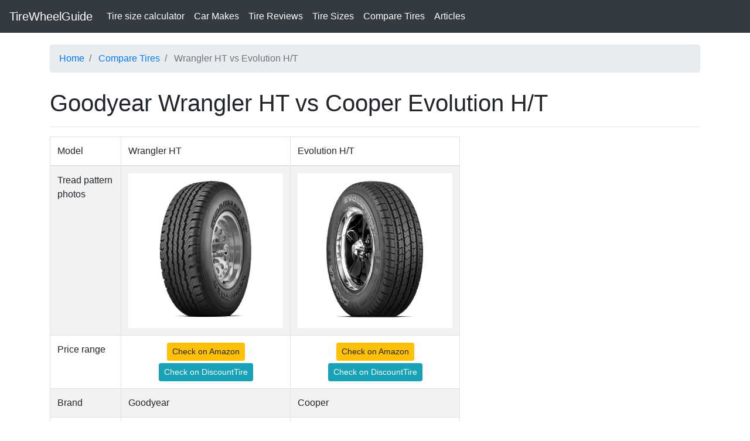

--- FILE ---
content_type: text/html; charset=UTF-8
request_url: https://tirewheelguide.com/tires/compare/goodyear-wrangler-ht/cooper-evolution-ht/
body_size: 4766
content:
<!DOCTYPE html>
<html lang="en">
    <head>
        
        <meta charset="utf-8">
        <meta http-equiv="X-UA-Compatible" content="IE=edge">
        <meta name="viewport" content="width=device-width, initial-scale=1, shrink-to-fit=no">
        <link rel="canonical"  href="https://tirewheelguide.com/tires/compare/goodyear-wrangler-ht/cooper-evolution-ht/" />
        <meta name="description" content="Which tire is better: compare Cooper Evolution H/T vs Goodyear Wrangler HT">
        <meta name="author" content="TireWheelGuide.com">

        <title>Goodyear Wrangler HT vs Cooper Evolution H/T</title>
            
        <!-- Bootstrap core CSS -->
        <link rel="stylesheet" href="https://tirewheelguide.com/bootstrap/css/bootstrap.min.css">
        <!-- Custom styles for this template -->
        <link href="https://tirewheelguide.com/css/main.css" rel="stylesheet">
        <!-- Google Tag Manager -->
        <script>(function(w,d,s,l,i){w[l]=w[l]||[];w[l].push({'gtm.start':
        new Date().getTime(),event:'gtm.js'});var f=d.getElementsByTagName(s)[0],
        j=d.createElement(s),dl=l!='dataLayer'?'&l='+l:'';j.async=true;j.src=
        'https://www.googletagmanager.com/gtm.js?id='+i+dl;f.parentNode.insertBefore(j,f);
        })(window,document,'script','dataLayer','GTM-NPLGSS3');</script>
        <!-- End Google Tag Manager -->
        <script data-ad-client="ca-pub-8259931436330823" async src="https://pagead2.googlesyndication.com/pagead/js/adsbygoogle.js"></script>
    </head>
    <body>
        <!-- Google Tag Manager (noscript) -->
        <noscript><iframe src="https://www.googletagmanager.com/ns.html?id=GTM-NPLGSS3"
        height="0" width="0" style="display:none;visibility:hidden"></iframe></noscript>
        <!-- End Google Tag Manager (noscript) -->
        <nav class="navbar navbar-expand-md navbar-dark bg-dark">
            <a class="navbar-brand" href="https://tirewheelguide.com/">TireWheelGuide</a>
            <button class="navbar-toggler" type="button" data-toggle="collapse" data-target="#navbarCollapse" aria-controls="navbarCollapse" aria-expanded="false" aria-label="Toggle navigation">
                <span class="navbar-toggler-icon"></span>
            </button>
            <div class="collapse navbar-collapse" id="navbarCollapse">
                <ul class="navbar-nav mr-auto">
                    <li class="nav-item active">
                        <a class="nav-link" href="https://tirewheelguide.com/calculator/">Tire size calculator<span class="sr-only">(current)</span></a>
                    </li>
                    <li class="nav-item active">
                        <a class="nav-link" href="https://tirewheelguide.com/sizes/">Car Makes</a>
                    </li>
                    <li class="nav-item active">
                        <a class="nav-link" href="https://tirewheelguide.com/tires/">Tire Reviews</a>
                    </li>
                    <li class="nav-item active">
                        <a class="nav-link" href="https://tirewheelguide.com/tires/s/">Tire Sizes</a>
                    </li>
                    <li class="nav-item active">
                        <a class="nav-link" href="https://tirewheelguide.com/tires/compare/">Compare Tires</a>
                    </li>
                     <li class="nav-item active">
                        <a class="nav-link active" href="https://tirewheelguide.com/articles/">Articles</a>
                    </li>
                    
                </ul>
                <!--<form class="form-inline mt-2 mt-md-0">
                    <input class="form-control mr-sm-2" type="text" placeholder="Search" aria-label="Search">
                    <button class="btn btn-outline-success my-2 my-sm-0" type="submit">Search</button>
                </form>-->
            </div>
        </nav>        <div class="container mt-3 pt-1">

            <ol class="breadcrumb" itemscope itemtype="https://schema.org/BreadcrumbList"> 
                <li class="breadcrumb-item" itemprop="itemListElement" itemscope
          itemtype="https://schema.org/ListItem">
                    <a itemprop="item" href="https://tirewheelguide.com"><span itemprop="name">Home</span></a>
                    <meta itemprop="position" content="1" />
                </li>        
                <li itemprop="itemListElement" itemscope itemtype="https://schema.org/ListItem" class="breadcrumb-item active">
                <a itemprop="item" href="https://tirewheelguide.com/tires/compare/"><span itemprop="name">Compare Tires</span></a>
                <meta itemprop="position" content="2" />
                </li>
                <li itemprop="itemListElement" itemscope itemtype="https://schema.org/ListItem" class="breadcrumb-item active">
                <span itemprop="name">Wrangler HT vs Evolution H/T</span>
                <meta itemprop="position" content="3" />
                </li>       
            </ol>
        </div>
        <div class="container mt-4 pt-1">
            <h1>Goodyear Wrangler HT vs Cooper Evolution H/T</h1>
        </div>
        
        <div class="container pt-0">
            <hr/>
            
            <!--Array
(
    [tire_name] => Array
        (
            [0] => Wrangler HT
            [1] => Evolution H/T
        )

    [stock_img] => Array
        (
            [0] => twg-img-wrangler-ht.jpg
            [1] => twg-img-evolution-ht.jpg
        )

    [brand_name] => Array
        (
            [0] => Goodyear
            [1] => Cooper
        )

    [brand_slug] => Array
        (
            [0] => goodyear
            [1] => cooper
        )

    [car_type] => Array
        (
            [0] => 
            [1] => 
        )

    [type_tire_reviews] => Array
        (
            [0] => 
            [1] => 
        )

    [model_slug] => Array
        (
            [0] => wrangler-ht
            [1] => evolution-ht
        )

    [id] => Array
        (
            [0] => 88
            [1] => 177
        )

    [model_id] => Array
        (
            [0] => 0
            [1] => 0
        )

    [source] => Array
        (
            [0] => 0
            [1] => 0
        )

    [overall] => Array
        (
            [0] => 4.6
            [1] => 8.5
        )

    [overall_dry] => Array
        (
            [0] => 7.1
            [1] => 9.3
        )

    [corner_stab] => Array
        (
            [0] => 6.7
            [1] => 9
        )

    [dry_traction] => Array
        (
            [0] => 7.7
            [1] => 9.5
        )

    [steering_response] => Array
        (
            [0] => 7
            [1] => 9.2
        )

    [overall_wet] => Array
        (
            [0] => 6.3
            [1] => 8.9
        )

    [aquaplanning] => Array
        (
            [0] => 6.4
            [1] => 8.9
        )

    [wet_traction] => Array
        (
            [0] => 6.2
            [1] => 8.9
        )

    [overall_snow] => Array
        (
            [0] => 4.4
            [1] => 8.5
        )

    [light_snow] => Array
        (
            [0] => 5.3
            [1] => 9
        )

    [heavy_snow] => Array
        (
            [0] => 4.1
            [1] => 8.5
        )

    [ice] => Array
        (
            [0] => 3.9
            [1] => 8
        )

    [overall_comfort] => Array
        (
            [0] => 6.7
            [1] => 9.2
        )

    [ride_comfort] => Array
        (
            [0] => 6.4
            [1] => 9.4
        )

    [overall_noise] => Array
        (
            [0] => 6.9
            [1] => 9
        )

    [overall_wear] => Array
        (
            [0] => 6.7
            [1] => 9.2
        )

    [overall_offroad] => Array
        (
            [0] => 5.1
            [1] => 0
        )

    [dirt] => Array
        (
            [0] => 5.9
            [1] => 0
        )

    [sand] => Array
        (
            [0] => 4.5
            [1] => 0
        )

    [mud] => Array
        (
            [0] => 3
            [1] => 0
        )

    [rock] => Array
        (
            [0] => 7.2
            [1] => 0
        )

    [miles_reported] => Array
        (
            [0] => 
            [1] => 
        )

    [buy_again] => Array
        (
            [0] => 0
            [1] => 0
        )

)
--><table class="table table-bordered table-striped" style="max-width: 700px;"><thead> 
            <tr><td style="width: 10%;">Model</td><td>Wrangler HT</td><td>Evolution H/T</td></tr></thead><tr><td>Tread pattern photos</td><td><img decoding="async" src="/img/tires/thumbs/twg-img-wrangler-ht.jpg" alt="Image of Goodyear Wrangler HT" class="w-100"></td>
               <td> <img decoding="async" src="/img/tires/thumbs/twg-img-evolution-ht.jpg" alt="Image of Cooper Evolution H/T" class="w-100"></td></tr><tr><td>Price range</td><td style="text-align: center;"><a href="https://www.amazon.com/s?k=Goodyear Wrangler HT&i=automotive&rh=n:15684181,n:353609011&tag=tirewheelguide2-20" target="_blank" id="yr_view_am_link" class="btn btn-warning btn-sm" rel="noopener noreferrer nofollow">Check on Amazon</a><br><a href="https://www.jdoqocy.com/click-100112964-13440097?url=https://www.discounttiredirect.com/search?text=Goodyear Wrangler+HT" target="_blank" id="yr_view_am_link" class="mt-1 btn btn-info btn-sm" rel="noopener noreferrer nofollow">Check on DiscountTire</a></td><td style="text-align: center;"><a href="https://www.amazon.com/s?k=Cooper Evolution H/T&i=automotive&rh=n:15684181,n:353609011&tag=tirewheelguide2-20" target="_blank" id="yr_view_am_link" class="btn btn-warning btn-sm" rel="noopener noreferrer nofollow">Check on Amazon</a><br><a href="https://www.jdoqocy.com/click-100112964-13440097?url=https://www.discounttiredirect.com/search?text=Cooper Evolution+H%2FT" target="_blank" id="yr_view_am_link" class="mt-1 btn btn-info btn-sm" rel="noopener noreferrer nofollow">Check on DiscountTire</a></td></tr><tr><td>Brand</td><td>Goodyear</td><td>Cooper</td></tr></thead><tr><td>Car type</td><td></td><td></td></tr></thead><tr><td>Category</td><td style="word-wrap: break-word;"></td><td style="word-wrap: break-word;"></td></tr></thead><tr><td colspan="3" style="text-align: center;">Tires scores compare</td></tr><tr><td>Overall</td><td>46% </td><td>85% <img decoding="async" src="/css/img/arrow-up.svg" class="check-sign" alt="Winner sign"></td></tr><tr><td>Overall Dry</td><td>71% </td><td>93% <img decoding="async" src="/css/img/arrow-up.svg" class="check-sign" alt="Winner sign"></td></tr><tr><td>Corner Stability</td><td>67% </td><td>90% <img decoding="async" src="/css/img/arrow-up.svg" class="check-sign" alt="Winner sign"></td></tr><tr><td>Dry Traction</td><td>77% </td><td>95% <img decoding="async" src="/css/img/arrow-up.svg" class="check-sign" alt="Winner sign"></td></tr><tr><td>Steering Response</td><td>70% </td><td>92% <img decoding="async" src="/css/img/arrow-up.svg" class="check-sign" alt="Winner sign"></td></tr><tr><td>Overall Wet</td><td>63% </td><td>89% <img decoding="async" src="/css/img/arrow-up.svg" class="check-sign" alt="Winner sign"></td></tr><tr><td>Hydroplaning resistance</td><td>64% </td><td>89% <img decoding="async" src="/css/img/arrow-up.svg" class="check-sign" alt="Winner sign"></td></tr><tr><td>Wet Traction</td><td>62% </td><td>89% <img decoding="async" src="/css/img/arrow-up.svg" class="check-sign" alt="Winner sign"></td></tr><tr><td>Snow performance</td><td>44% </td><td>85% <img decoding="async" src="/css/img/arrow-up.svg" class="check-sign" alt="Winner sign"></td></tr><tr><td>Light Snow</td><td>53% </td><td>90% <img decoding="async" src="/css/img/arrow-up.svg" class="check-sign" alt="Winner sign"></td></tr><tr><td>Heavy Snow</td><td>41% </td><td>85% <img decoding="async" src="/css/img/arrow-up.svg" class="check-sign" alt="Winner sign"></td></tr><tr><td>Ice</td><td>39% </td><td>80% <img decoding="async" src="/css/img/arrow-up.svg" class="check-sign" alt="Winner sign"></td></tr><tr><td>Overall Comfort</td><td>67% </td><td>92% <img decoding="async" src="/css/img/arrow-up.svg" class="check-sign" alt="Winner sign"></td></tr><tr><td>Ride Comfort</td><td>64% </td><td>94% <img decoding="async" src="/css/img/arrow-up.svg" class="check-sign" alt="Winner sign"></td></tr><tr><td>Overall Noise</td><td>69% </td><td>90% <img decoding="async" src="/css/img/arrow-up.svg" class="check-sign" alt="Winner sign"></td></tr><tr><td>Wear (tread life)</td><td>67% </td><td>92% <img decoding="async" src="/css/img/arrow-up.svg" class="check-sign" alt="Winner sign"></td></tr><tr><td>Overall Off-road</td><td>51% <img decoding="async" src="/css/img/arrow-up.svg" class="check-sign" alt="Winner sign"></td><td>No data</td></tr><tr><td>On Dirt</td><td>59% <img decoding="async" src="/css/img/arrow-up.svg" class="check-sign" alt="Winner sign"></td><td>No data</td></tr><tr><td>On Sand</td><td>45% <img decoding="async" src="/css/img/arrow-up.svg" class="check-sign" alt="Winner sign"></td><td>No data</td></tr><tr><td>On Mud</td><td>30% <img decoding="async" src="/css/img/arrow-up.svg" class="check-sign" alt="Winner sign"></td><td>No data</td></tr><tr><td>On Rock</td><td>72% <img decoding="async" src="/css/img/arrow-up.svg" class="check-sign" alt="Winner sign"></td><td>No data</td></tr><tr><td>Price range</td><td style="text-align: center;"><a href="https://www.amazon.com/s?k=Goodyear Wrangler HT&i=automotive&rh=n:15684181,n:353609011&tag=tirewheelguide2-20" target="_blank" id="yr_view_am_link" class="btn btn-warning btn-sm" rel="noopener noreferrer nofollow">Check on Amazon</a><br><a href="https://www.jdoqocy.com/click-100112964-13440097?url=https://www.discounttiredirect.com/search?text=Goodyear Wrangler+HT" target="_blank" id="yr_view_am_link" class="mt-1 btn btn-info btn-sm" rel="noopener noreferrer nofollow">Check on DiscountTire</a></td><td style="text-align: center;"><a href="https://www.amazon.com/s?k=Cooper Evolution H/T&i=automotive&rh=n:15684181,n:353609011&tag=tirewheelguide2-20" target="_blank" id="yr_view_am_link" class="btn btn-warning btn-sm" rel="noopener noreferrer nofollow">Check on Amazon</a><br><a href="https://www.jdoqocy.com/click-100112964-13440097?url=https://www.discounttiredirect.com/search?text=Cooper Evolution+H%2FT" target="_blank" id="yr_view_am_link" class="mt-1 btn btn-info btn-sm" rel="noopener noreferrer nofollow">Check on DiscountTire</a></td></tr></table>           
        </div>
        <div class="container pt-0 mt-3">
        <h2>More comparisons with these tires</h2><li><a href="https://tirewheelguide.com/tires/compare/cooper-discoverer-srx/cooper-evolution-ht/">Cooper Discoverer SRX vs Cooper Evolution H/T</a></li><li><a href="https://tirewheelguide.com/tires/compare/cooper-evolution-ht/michelin-defender-ltx-ms/">Cooper Evolution H/T vs Michelin Defender LTX M/S</a></li><li><a href="https://tirewheelguide.com/tires/compare/cooper-evolution-ht/goodyear-assurance-maxlife/">Cooper Evolution H/T vs Goodyear Assurance MaxLife</a></li><li><a href="https://tirewheelguide.com/tires/compare/cooper-evolution-ht/pirelli-scorpion-verde-all-season-plus-ii/">Cooper Evolution H/T vs Pirelli Scorpion Verde All Season Plus II</a></li><li><a href="https://tirewheelguide.com/tires/compare/cooper-evolution-ht/goodyear-assurance-all-season/">Cooper Evolution H/T vs Goodyear Assurance All-Season</a></li><li><a href="https://tirewheelguide.com/tires/compare/cooper-evolution-ht/goodyear-wrangler-mtr-with-kevlar/">Cooper Evolution H/T vs Goodyear Wrangler MT/R with Kevlar</a></li><li><a href="https://tirewheelguide.com/tires/compare/cooper-evolution-ht/goodyear-wrangler-all-terrain-adventure/">Cooper Evolution H/T vs Goodyear Wrangler All Terrain Adventure</a></li><li><a href="https://tirewheelguide.com/tires/compare/cooper-evolution-ht/cooper-discoverer-at3-xlt/">Cooper Evolution H/T vs Cooper Discoverer AT3 XLT</a></li><li><a href="https://tirewheelguide.com/tires/compare/cooper-cs5-grand-touring/cooper-evolution-ht/">Cooper CS5 Grand Touring vs Cooper Evolution H/T</a></li><li><a href="https://tirewheelguide.com/tires/compare/cooper-evolution-ht/michelin-latitude-tour-hp/">Cooper Evolution H/T vs Michelin Latitude Tour HP</a></li><li><a href="https://tirewheelguide.com/tires/compare/cooper-evolution-ht/michelin-latitude-tour/">Cooper Evolution H/T vs Michelin Latitude Tour</a></li><li><a href="https://tirewheelguide.com/tires/compare/michelin-premier-ltx/cooper-evolution-ht/">Michelin Premier LTX vs Cooper Evolution H/T</a></li><li><a href="https://tirewheelguide.com/tires/compare/cooper-evolution-ht/firestone-destination-le-2/">Cooper Evolution H/T vs Firestone Destination LE 2</a></li><li><a href="https://tirewheelguide.com/tires/compare/michelin-primacy-hp/cooper-evolution-ht/">Michelin Primacy HP vs Cooper Evolution H/T</a></li><li><a href="https://tirewheelguide.com/tires/compare/cooper-evolution-ht/michelin-primacy-3/">Cooper Evolution H/T vs Michelin Primacy 3</a></li><li><a href="https://tirewheelguide.com/tires/compare/cooper-evolution-ht/cooper-evolution-tour/">Cooper Evolution H/T vs Cooper Evolution Tour</a></li><li><a href="https://tirewheelguide.com/tires/compare/cooper-evolution-ht/falken-azenis-fk510/">Cooper Evolution H/T vs Falken Azenis FK510</a></li><li><a href="https://tirewheelguide.com/tires/compare/cooper-evolution-ht/bridgestone-dueler-hl-alenza/">Cooper Evolution H/T vs Bridgestone Dueler H/L Alenza</a></li><li><a href="https://tirewheelguide.com/tires/compare/yokohama-geolandar-at-g015/cooper-evolution-ht/">Yokohama Geolandar A/T G015 vs Cooper Evolution H/T</a></li><li><a href="https://tirewheelguide.com/tires/compare/cooper-evolution-ht/continental-crosscontact-lx25/">Cooper Evolution H/T vs Continental CrossContact LX25</a></li><li><a href="https://tirewheelguide.com/tires/compare/cooper-evolution-ht/pirelli-scorpion-verde-all-season/">Cooper Evolution H/T vs Pirelli Scorpion Verde All Season</a></li><li><a href="https://tirewheelguide.com/tires/compare/cooper-evolution-ht/yokohama-geolandar-ht-g056/">Cooper Evolution H/T vs Yokohama Geolandar H/T G056</a></li><li><a href="https://tirewheelguide.com/tires/compare/goodyear-assurance-weatherready/cooper-evolution-ht/">Goodyear Assurance WeatherReady vs Cooper Evolution H/T</a></li><li><a href="https://tirewheelguide.com/tires/compare/hankook-dynapro-ht-rh12/cooper-evolution-ht/">Hankook Dynapro HT RH12 vs Cooper Evolution H/T</a></li><li><a href="https://tirewheelguide.com/tires/compare/cooper-evolution-ht/goodyear-fortera-hl-edition/">Cooper Evolution H/T vs Goodyear Fortera HL Edition</a></li><li><a href="https://tirewheelguide.com/tires/compare/michelin-primacy-xc/cooper-evolution-ht/">Michelin Primacy XC vs Cooper Evolution H/T</a></li><li><a href="https://tirewheelguide.com/tires/compare/cooper-evolution-ht/cooper-discoverer-ht-plus/">Cooper Evolution H/T vs Cooper Discoverer H/T Plus</a></li><li><a href="https://tirewheelguide.com/tires/compare/goodyear-wrangler-ht/kumho-crugen-ht51/">Goodyear Wrangler HT vs Kumho Crugen HT51</a></li><li><a href="https://tirewheelguide.com/tires/compare/goodyear-wrangler-ht/goodyear-wrangler-sr-a/">Goodyear Wrangler HT vs Goodyear Wrangler SR-A</a></li><li><a href="https://tirewheelguide.com/tires/compare/cooper-evolution-ht/kumho-crugen-ht51/">Cooper Evolution H/T vs Kumho Crugen HT51</a></li>
        <h2 class="mt-4">How do we compare tires?</h2>
        <p>Our database encompasses data on various tire attributes, gathered from public records, tire road tests, online forum assessments, and driver's reviews. This data enables the objective evaluation of tire performance across diverse environments such as dry and wet surfaces, snowy conditions, and off-road scenarios. </p>
        <p>Additionally, our comparisons extend to aspects like the brake responsiveness of the tires. Factors such as noise level and ride smoothness are also considered to gauge comfort. Furthermore, our analysis addresses the impact of tire selection on fuel economy, offering insights into how different tires may affect vehicle mileage and fuel efficiency.</p>
        </div>        <footer class="footer bg-dark h-auto">
            <div class="container ">
                <div class="row mt-2 pt-3">
                    <div class="text-light font-weight-lighter col-md-4">
                        <h4 class="text-light font-weight-lighter">Contact us</h4>
                        <p><a href="mailto:info@tirewheelguide.com">info@tirewheelguide.com</a></p>
                             </p>
                            <p>+1(347)7711876</p>
                            <p>29 Norman Ave, Brooklyn, NY 11222</p>
                    </div>
                    <div class="text-light font-weight-lighter col-md-4">
                        <h4 class="text-light font-weight-lighter">Disclaimer</h4>
                        <p>Some posts may contain affiliate links. tirewheelguide.com is a participant in the Amazon Services LLC Associates Program, an affiliate advertising program designed to provide a means for sites to earn advertising fees by advertising and linking to Amazon.com.</p>
                    </div>
                    <div class="text-light font-weight-lighter col-md-4">
                        <h4 class="text-light font-weight-lighter">About</h4> 
                        <p>TireWheelGuide.com is made by a team of enthusiasts who has more than 10 years of experience in the tire industry</p>
                        <p><a href="https://twitter.com/GuideTire" rel="nofollow noopener" target="_blank"><img src="https://tirewheelguide.com/img/twitter-32.png" alt="Twitter Logo"></a>
                         <a href="https://www.pinterest.com/tirewheelguide/" rel="nofollow noopener" target="_blank"><img src="https://tirewheelguide.com/img/pinterest-32.png" alt="Pinterest logo"></a></p>
                         <p><a href="https://tirewheelguide.com/info/privacy/">Privacy policy</a></p>
                         <p><a href="https://tirewheelguide.com/info/terms/">Terms and conditions</a></p>
                         <h4 class="text-light font-weight-lighter">Site Language</h4>
                         <p>
                            <a href="https://tirewheelguide.de"><img decoding="async" src="https://tirewheelguide.com/css/img/germany_flag.png" alt="TireWheelGuide in Deutsch"></a>
                            <a href="https://tirewheelguide.com.ua"><img decoding="async" src="https://tirewheelguide.com/css/img/ua_flag.png" alt="TireWheelGuide Українською"></a>
                            <a href="https://tirewheelguide.ru"><img decoding="async" src="https://tirewheelguide.com/css/img/ru_flag.png" alt="TireWheelGuide на русском"></a>
                         </p> 
                    </div>
                </div>
                <div class="row">
                    <div class="text-light font-weight-lighter col-md-4">
                        <p class="text-light font-weight-lighter">Copyright 2026 © tirewheelguide.com</p>
                        <a href="//www.dmca.com/Protection/Status.aspx?ID=441ee3b5-bc47-47d4-afa6-7aae2a072336" title="DMCA.com Protection Status" class="dmca-badge"> 
                            <img src ="https://images.dmca.com/Badges/dmca_protected_sml_120n.png?ID=441ee3b5-bc47-47d4-afa6-7aae2a072336"  alt="DMCA.com Protection Status" /></a> 
                         <script src="https://images.dmca.com/Badges/DMCABadgeHelper.min.js"> </script>
                    </div>
                </div>
            </div>
        </footer>
        <!-- Bootstrap core JavaScript
    ================================================== -->
        <!-- Placed at the end of the document so the pages load faster -->
        
        <script src="https://tirewheelguide.com/js/jquery.min.js"></script>
        <script src="https://tirewheelguide.com/js/popper.js"></script>
        <script src="https://tirewheelguide.com/bootstrap/js/bootstrap.min.js"></script>
        <script src="https://tirewheelguide.com/js/main.js"></script>
                        
    </body>
</html>

--- FILE ---
content_type: text/html; charset=utf-8
request_url: https://www.google.com/recaptcha/api2/aframe
body_size: 267
content:
<!DOCTYPE HTML><html><head><meta http-equiv="content-type" content="text/html; charset=UTF-8"></head><body><script nonce="HzaPAHArvpD67a2h8zyzRw">/** Anti-fraud and anti-abuse applications only. See google.com/recaptcha */ try{var clients={'sodar':'https://pagead2.googlesyndication.com/pagead/sodar?'};window.addEventListener("message",function(a){try{if(a.source===window.parent){var b=JSON.parse(a.data);var c=clients[b['id']];if(c){var d=document.createElement('img');d.src=c+b['params']+'&rc='+(localStorage.getItem("rc::a")?sessionStorage.getItem("rc::b"):"");window.document.body.appendChild(d);sessionStorage.setItem("rc::e",parseInt(sessionStorage.getItem("rc::e")||0)+1);localStorage.setItem("rc::h",'1769084412782');}}}catch(b){}});window.parent.postMessage("_grecaptcha_ready", "*");}catch(b){}</script></body></html>